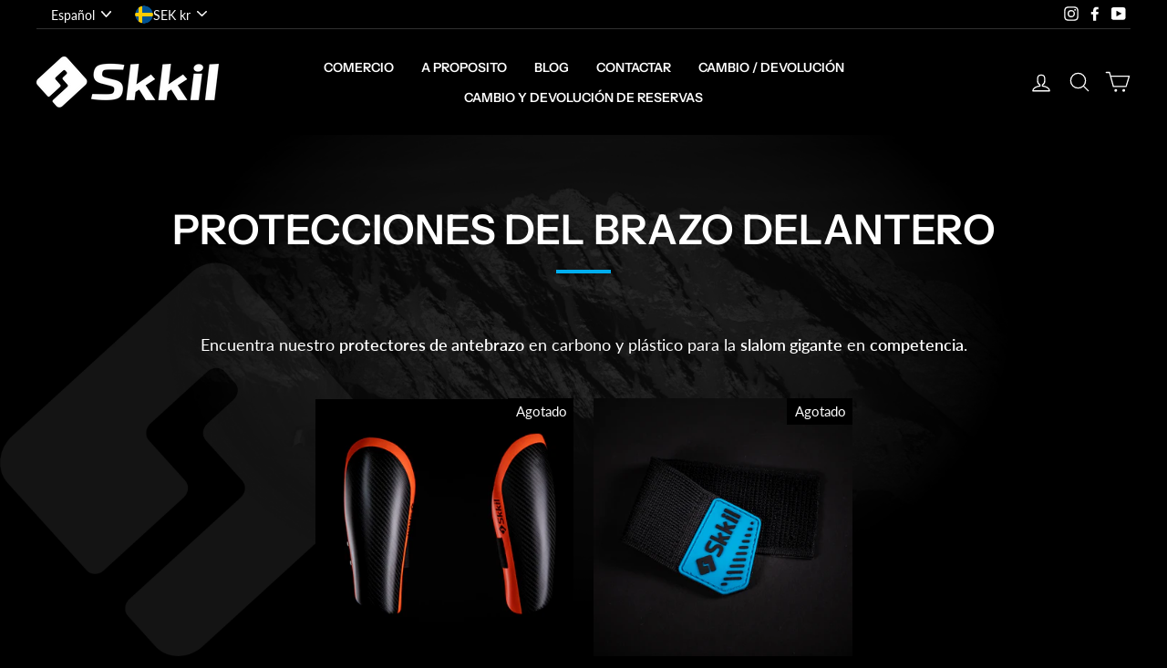

--- FILE ---
content_type: application/javascript;charset=UTF-8
request_url: https://maps.boxtal.com/api/v2/maps-shopify/script.js?shopId=62188&shop=skkil-eu.myshopify.com
body_size: 4633
content:
window.boxtalMapsShopifyEnv = {shopId:0,accessToken:'eyJhbGciOiJSUzI1NiIsInR5cCIgOiAiSldUIiwia2lkIiA6ICJXRmJYWEV3VFRCX2VfRWFsXzEtdk4zOGc4Qm1ONjZyaUM5dnEtb0pLdWtBIn0.[base64].[base64]'}
function BoxtalMapsShopify() {
    this.init();
}

BoxtalMapsShopify.prototype = {
    defaultLanguage: "en",
    i18n: {
        fr: {
            parcelPoint: "Point relais",
            recipientAddress: "Adresse destinataire",
            bannerLabel1: "Où récupérer mon colis ?",
            bannerLabel2: "Au point relais choisi, cependant vous pouvez encore le modifier sur la carte ci-dessous.",
            bannerLabel3: "Nous avons choisi par défaut le point relais le plus proche de votre adresse, cependant vous pouvez le modifier sur la carte ci-dessous. Dès que votre choix est fait, vous pouvez quitter la page !",
            bannerLabel4: "Au point relais affiché sur la carte ci-dessous.",
            bannerLabel5: "Un problème ne permettant pas d'afficher le point relais sélectionné sur la carte ci-dessous est survenu, veuillez contacter votre vendeur pour plus de précisions."
        },
        en: {
            parcelPoint: "Parcel point",
            recipientAddress: "Recipient address",
            bannerLabel1: "Where to pick up my package ?",
            bannerLabel2: "At the chosen parcel point, however you can still change it on the map below.",
            bannerLabel3: "We automatically assigned to you the closest parcel point to your address, however you may change it on the map below. Once you're done, you may leave this page !",
            bannerLabel4: "At the parcel point shown on the map below.",
            bannerLabel5: "There has been a problem with not showing the selected parcel point on the map below, please contact your seller for more details."
        }
    },
    api: null,
    iframeId: "boxtal-maps-iframe",
    nativeMapElt: null,
    boxtalMapsIframe: null,
    parcelPointAddressElt: null,
    recipientAddress: null,
    shopId: null,
    accessToken: null,
    merchantUrl: null,
    checkoutToken: null,
    shopOrderInternalReference: null,
    shippingMethod: null,
    parcelPoint: null,
    parcelPointStillSelectable: false,
    parcelPointNetworks: null,
    translations: null,
    bannerLine2HtmlElt: null,
    bannerLine2LabelKey: null,
    init: function () {
        console.log("[BOXTAL-MAPS] Initialize BoxtalMapsShopify component, Shopify = " + JSON.stringify(Shopify));
        if (Shopify.checkout && Shopify.checkout.order_id) {
            let checkout = Shopify.checkout;
            console.log("[BOXTAL-MAPS] Hide native map element");
            this.hideNativeMapElt();
            console.log("[BOXTAL-MAPS] Initialize BoxtalMapsApi component");
            this.api = new BoxtalMapsApi();
            console.log("[BOXTAL-MAPS] Initialize BoxtalMapsIframe component");
            this.boxtalMapsIframe = new BoxtalMapsIframe(this.iframeId);
            this.shopId = window.boxtalMapsShopifyEnv.shopId;
            this.accessToken = window.boxtalMapsShopifyEnv.accessToken;
            this.merchantUrl = Shopify.shop;
            this.checkoutToken = Shopify.Checkout.token;
            this.initTranslations(checkout.customer_locale);
            this.shopOrderInternalReference = checkout.order_id;
            this.shippingMethod = checkout.shipping_rate.title;
            let shippingAddress = checkout.shipping_address;
            this.recipientAddress = {
                street: shippingAddress.address1,
                zipCode: shippingAddress.zip,
                city: shippingAddress.city,
                country: shippingAddress.country_code
            };
            let self = this;
            console.log("[BOXTAL-MAPS] Get Parcel Point ShopOrder status");
            this.api.getParcelPointShopOrderStatus({
                accessToken: this.accessToken,
                shopId: this.shopId,
                merchantUrl: this.merchantUrl,
                shippingMethod: this.shippingMethod,
                checkoutToken: this.checkoutToken,
                shopOrderInternalReference: this.shopOrderInternalReference,
                recipientAddress: this.recipientAddress
            }, function (data) {
                self.handleParcelPointShopOrderStatus(data);
            });
        }
    },
    initTranslations: function (language) {
        let i18n = this.i18n;
        if (language && language.length >= 2) {
            let shortLanguage = language.substr(0, 2).toLowerCase();
            if (i18n[shortLanguage]) {
                this.translations = i18n[shortLanguage];
            } else {
                this.translations = i18n[this.defaultLanguage];
            }
        } else {
            this.translations = i18n[this.defaultLanguage];
        }
    },
    handleParcelPointShopOrderStatus: function (data) {
        this.parcelPoint = data.parcelPoint;
        this.parcelPointStillSelectable = data.parcelPointStillSelectable;
        this.parcelPointNetworks = data.parcelPointNetworks;
        if (data.shippingMethodElligible) {
            this.removeNativeMapElt();
            this.buildHtmlElements();
            this.displayParcelPoint(data.parcelPoint);
            this.displayBanner(data.parcelPoint);
            if (data.parcelPoint && !data.parcelPointStillSelectable) {
                this.boxtalMapsIframe.selectParcelPoint({
                    accessToken: this.accessToken,
                    address: this.recipientAddress,
                    parcelPointCode: this.parcelPoint ? data.parcelPoint.code : null,
                    parcelPointNetwork: this.parcelPoint ? data.parcelPoint.network : null,
                    parcelPointNetworks: this.parcelPointNetworks
                });
            } else {
                let self = this;
                this.boxtalMapsIframe.searchParcelPoints({
                    selectable: data.parcelPointStillSelectable,
                    selectDefault: data.parcelPointStillSelectable,
                    accessToken: this.accessToken,
                    address: this.recipientAddress,
                    parcelPointCode: this.parcelPoint ? this.parcelPoint.code : null,
                    parcelPointNetwork: this.parcelPoint ? this.parcelPoint.network : null,
                    parcelPointNetworks: this.parcelPointNetworks
                }, function (parcelPoint) {
                    self.handleSubmitParcelPoint(parcelPoint);
                });
            }
        } else {
            this.showNativeMapElt();
        }
    },
    handleSubmitParcelPoint: function (parcelPoint) {
        this.displayBanner(this.parcelPoint);
        this.parcelPoint = parcelPoint;
        this.displayParcelPoint(parcelPoint);
            this.api.bookParcelPointShopOrder({
                accessToken: this.accessToken,
                shopId: this.shopId,
                merchantUrl: this.merchantUrl,
                shippingMethod: this.shippingMethod,
                shopOrderInternalReference: this.shopOrderInternalReference,
                recipientAddress: this.recipientAddress,
                parcelPointCountryCode: parcelPoint.location.country,
                parcelPointNetwork: parcelPoint.network,
                parcelPointCode: parcelPoint.code
            });
    },
    displayParcelPoint: function (parcelPoint) {
        if (parcelPoint) {
            let location = parcelPoint.location;
            this.parcelPointAddressElt.innerHTML = parcelPoint.name + "<br>" + location.street + "<br>" + location.zipCode + " " + location.city;
        }
    },
    displayBanner: function (parcelPoint) {
        if (this.parcelPointStillSelectable) {
            this.bannerLine2HtmlElt.innerText = this.translate(parcelPoint ? "bannerLabel2" : "bannerLabel3");
        } else {
            this.bannerLine2HtmlElt.innerText = this.translate(parcelPoint ? "bannerLabel4" : "bannerLabel5");
        }
    },
    hideNativeMapElt: function () {
        this.nativeMapElt = document.querySelectorAll(".map")[0];
        if (this.nativeMapElt && document.body.contains(this.nativeMapElt)) {
            this.nativeMapElt.parentNode.style.display = "none";
        }
    },
    removeNativeMapElt: function () {
        if (this.nativeMapElt && document.body.contains(this.nativeMapElt)) {
            this.nativeMapElt.parentNode.parentNode.removeChild(this.nativeMapElt.parentNode);
        }
    },
    showNativeMapElt: function () {
        if (this.nativeMapElt && document.body.contains(this.nativeMapElt)) {
            this.nativeMapElt.parentNode.style.display = "";
        }
    },
    buildHtmlElements: function () {
        let addressElts = document.getElementsByTagName("address");
        let shippingAddressParentElt = addressElts[0].parentNode;
        let billingAddressParentElt = addressElts[1].parentNode;
        let shippingAddressTitleElt = shippingAddressParentElt.querySelectorAll(".heading-3")[1];
        shippingAddressTitleElt.innerText = this.translate("recipientAddress");
        let parcelPointAddressTitleElt = this.buildParcelPointAddressTitleHtmlElement();
        billingAddressParentElt.appendChild(parcelPointAddressTitleElt);
        this.parcelPointAddressElt = this.buildParcelPointAddressHtmlElement();
        billingAddressParentElt.append(this.parcelPointAddressElt);
        let customerInfoElt = shippingAddressParentElt.parentNode.parentNode.parentNode;
        customerInfoElt.append(this.buildIframeHtmlElement());
        this.bannerLine2HtmlElt = this.buildBannerHtmlElement();
    },
    buildBannerHtmlElement: function () {
        let elt = document.createElement("div");
        elt.style.color = "#17375f";
        elt.style.fontSize = "1em";
        elt.style.paddingTop = "0.75em";
        elt.style.marginTop = "0.75em";
        elt.style.marginBottom = "0.75em";
        elt.style.paddingBottom = "0.75em";
        elt.style.paddingLeft = "0.75em";
        elt.style.paddingRight = "0.75em";
        elt.style.borderLeft = "5px solid #0095c5";
        elt.style.backgroundColor = "rgba(0, 149, 197, 0.15)";
        let line1 = document.createElement("div");
        line1.innerText = this.translate("bannerLabel1");
        line1.style.color = "#0095c5";
        line1.style.fontWeight = "bold";
        let line2 = document.createElement("div");
        elt.appendChild(line1);
        elt.appendChild(line2);
        let sectionContentElt = document.querySelector(".section__content");
        sectionContentElt.parentNode.insertBefore(elt, sectionContentElt);
        elt.parentNode.style.paddingTop = "0";
        return line2;
    },
    buildParcelPointAddressTitleHtmlElement: function () {
        let elt = document.createElement("h3");
        elt.className = "heading-3";
        elt.innerText = this.translate("parcelPoint");
        return elt;
    },
    buildParcelPointAddressHtmlElement: function () {
        let elt = document.createElement("address");
        elt.className = "address";
        return elt;
    },
    buildIframeHtmlElement: function () {
        let elt = document.createElement("div");
        elt.setAttribute("id", this.iframeId);
        elt.style.height = "400px";
        elt.style.padding = "5px 0";
        return elt;
    },
    translate: function (key) {
        if (this.translations[key]) {
            return this.translations[key];
        } else {
            return key;
        }
    }

};

function BoxtalMapsIframe(id, config) {
    this.init(id, config);
}

BoxtalMapsIframe.prototype = {
    id: null,
    iframeUrl: null,
    iframeElt: null,
    callback: null,
    config: null,
    init: function (id, config) {
        this.id = id;
        this.config = config;
        this.iframeUrl = window.boxtalMapsEnv.iframeBaseUrl + "/iframe.html";
    },
    createMap: function (data, callback) {
        this.callback = callback;
        data.method = "createMap";
        this.callIframe(data);
    },
    searchParcelPoints: function (data, callback) {
        this.callback = callback;
        data.method = "searchParcelPoints";
        this.callIframe(data);
    },
    selectParcelPoint: function (data, callback) {
        this.callback = callback;
        data.method = "selectParcelPoint";
        this.callIframe(data);
    },
    callIframe: function (data) {
        if (!this.iframeElt) {
            this.createIframe();
            let self = this;
            this.iframeElt.onload = function () {
                self.postMessage(data);
            };
        } else {
            this.postMessage(data);
        }
    },
    createIframe: function () {
        let iframeContainerElt = document.querySelector("#" + this.id);
        this.iframeElt = this.buildIframeHtmlElement();
        iframeContainerElt.appendChild(this.iframeElt);
        window.addEventListener("message", this.handleMessage.bind(this), false);
    },
    postMessage: function (data) {
        data.config = this.config;
        data.origin = document.location.origin;
        this.iframeElt.contentWindow.postMessage(
            data,
            this.iframeUrl
        );
    },
    handleMessage: function (event) {
        let data = event.data;
        if (data) {
            if (data.href) {
                window.open(data.href, "_blank");
            } else if (this.callback && data.selectedParcelPoint) {
                this.callback(data.selectedParcelPoint);
            }
        }
    },
    buildIframeHtmlElement: function () {
        let elt = document.createElement("iframe");
        elt.setAttribute("src", this.iframeUrl);
        elt.style.backgroundColor = "#ffffff";
        elt.style.height = "100%";
        elt.style.width = "100%";
        elt.style.border = "0";
        return elt;
    }
};

function BoxtalMapsApi() {
    this.init();
}

BoxtalMapsApi.prototype = {
    parcelPointSearchEndpoint: null,
    parcelPointShopOrderStatusEndpoint: null,
    parcelPointShopOrderBookEndpoint: null,
    accessTokenEndpoint: null,
    sandbox: false,
    init: function () {
        let env = window.boxtalMapsEnv;
        this.parcelPointSearchEndpoint = env.mapsBaseUrl + "/api/v2/parcel-point";
        this.parcelPointShopOrderStatusEndpoint = env.mapsBaseUrl + "/api/v2/maps-shopify/status";
        this.parcelPointShopOrderBookEndpoint = env.mapsBaseUrl + "/api/v2/maps-shopify/book";
        this.accessTokenEndpoint = env.mapsBaseUrl + "/api/v2/token";
        this.sandbox = env.sandbox || false;
    },
    searchParcelPoints: function (data, callback) {
        let address = data.address;
        let url = this.parcelPointSearchEndpoint;
        url += "?country=" + encodeURIComponent(address.country);
        url += "&zipCode=" + encodeURIComponent(address.zipCode);
        url += "&city=" + encodeURIComponent(address.city);
        if (address.street) {
            url += "&street=" + encodeURIComponent(address.street);
        }
        if (data.parcelPointNetworks) {
            for (let i = 0; i < data.parcelPointNetworks.length; i++) {
                let network = data.parcelPointNetworks[i];
                url += "&networks%5B%5D=" + encodeURIComponent(network);
            }
        }
        let httpConfig = this.buildCommonHttpConfig("GET", data);
        fetch(url, httpConfig)
            .then(this.checkHttpStatus)
            .then(this.parseJSON)
            .then(function (response) {
                callback(response);
            }).catch(function (error) {
            console.error(error);
        });
    },
    getParcelPointShopOrderStatus: function (data, callback) {
        let url = this.parcelPointShopOrderStatusEndpoint;
        url += "?shopId=" + encodeURIComponent(data.shopId);
        url += "&merchantUrl=" + encodeURIComponent(data.merchantUrl);
        url += "&shippingMethod=" + encodeURIComponent(data.shippingMethod);
        if (data.shopOrderInternalReference) {
            url += "&shopOrderInternalReference=" + encodeURIComponent(data.shopOrderInternalReference);
        }
        if (data.recipientAddress) {
            url += "&recipientCountryCode=" + encodeURIComponent(data.recipientAddress.country);
        }
        if (data.checkoutToken) {
            url += "&checkoutToken=" + encodeURIComponent(data.checkoutToken);
        }
        let httpConfig = this.buildCommonHttpConfig("GET", data);
        fetch(url, httpConfig)
            .then(this.checkHttpStatus)
            .then(this.parseJSON)
            .then(function (response) {
                callback(response);
            }).catch(function (error) {
            console.error(error);
        });
    },
    bookParcelPointShopOrder: function (data) {
        let url = this.parcelPointShopOrderBookEndpoint;
        let payload = JSON.stringify({
            shopId: data.shopId,
            merchantUrl: data.merchantUrl,
            shippingMethod: data.shippingMethod,
            shopOrderInternalReference: data.shopOrderInternalReference,
            recipientAddress: data.recipientAddress,
            parcelPointCountryCode: data.parcelPointCountryCode,
            parcelPointNetwork: data.parcelPointNetwork,
            parcelPointCode: data.parcelPointCode
        });
        let httpConfig = this.buildCommonHttpConfig("POST", data);
        httpConfig["body"] = payload;
        fetch(url, httpConfig)
            .then(this.checkHttpStatus)
            .catch(function (error) {
                console.error(error);
            });
    },
    getAccessToken: function (accessKey, secretKey, callback, error) {
        let url = this.accessTokenEndpoint;
        let httpConfig = {
            method: "POST",
            headers: new Headers()
        };
        httpConfig.headers.set("Content-Type", "application/json");
        httpConfig.headers.set("Authorization", "Basic " + btoa(accessKey + ":" + secretKey));
        fetch(url, httpConfig)
            .then(this.checkHttpStatus)
            .then(this.parseJSON)
            .then(function (response) {
                callback(response.accessToken);
            }).catch(function (err) {
            error(err);
        });
    },
    buildCommonHttpConfig: function (method, data) {
        let headers = new Headers();
        headers.append("Content-Type", "application/json");
        if (data.accessToken) {
            let accessToken = data.accessToken;
            headers.append("Authorization", "Bearer " + accessToken);
        }
        return {method, headers};
    },
    checkHttpStatus: function (response) {
        if (response.status >= 200 && response.status < 300) {
            return response;
        } else {
            let error = new Error(response.statusText);
            error.response = response;
            throw error;
        }
    },
    parseJSON: function (response) {
        return response.json();
    }
};

window.boxtalMapsEnv = {
    appVersion: "1.2.11",
    mapsBaseUrl: "https://maps.boxtal.com",
    iframeBaseUrl: "https://maps.boxtal.com/app/v2",
    logoBaseUrl: "https://www.boxtal.com"
};

if (!window.boxtalMapsShopify) {
    window.boxtalMapsShopify = new BoxtalMapsShopify();
}
